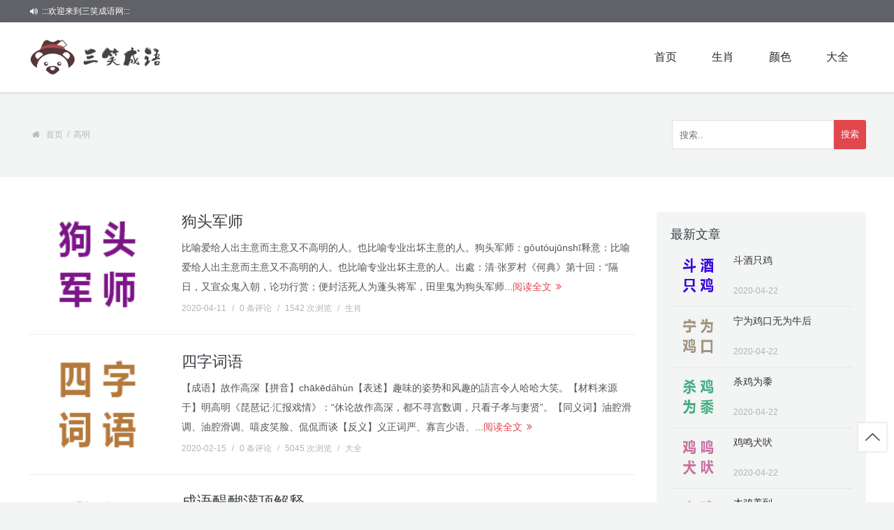

--- FILE ---
content_type: text/html; charset=utf-8
request_url: http://www.sxzlsgs.com/tags/192.html
body_size: 5686
content:

<!DOCTYPE html>
<html lang="zh-CN">
<head>
<meta charset="UTF-8"/>
<meta http-equiv="Cache-Control" content="no-transform"/>
<meta http-equiv="Cache-Control" content="no-siteapp"/>
<meta name="renderer" content="webkit"/>
<meta http-equiv="X-UA-Compatible" content="IE=edge,chrome=1"/>
<meta name="viewport" content="width=device-width, initial-scale=1.0, maximum-scale=1.0"/>
<meta name="applicable-device" content="pc,mobile"/>
<meta http-equiv="Content-Language" content="zh-CN" />
<title>高明_三笑成语大全_最好的成语故事大全_四字成语_abcc的成语故事网站</title>
<meta name="keywords" content="高明" />
<meta name="description" content="" />
<link rel="stylesheet" type="text/css" href="http://www.sxzlsgs.com/style/style.css" media="screen"/>
<link rel="stylesheet" href="http://www.sxzlsgs.com/style/css/fontello.css" />
<script src="http://www.sxzlsgs.com/script/jquery-1.8.3.min.js" type="text/javascript"></script>
<script src="http://www.sxzlsgs.com/script/zblogphp.js" type="text/javascript"></script>
<script src="http://www.sxzlsgs.com/script/c_html_js_add.php" type="text/javascript"></script>
<!--[if IE 7]>
<link rel="stylesheet" href="http://www.sxzlsgs.com/zb_users/theme/zbfifth/style/css/fontello-ie7.css"/>
<![endif]-->
<!--[if lt IE 9]>
<script type="text/javascript" src="http://www.sxzlsgs.com/zb_users/theme/zbfifth/script/html5-css3.js"></script>
<![endif]-->
<style></style>
</head>
<body>
<div class="top_bar">
	<div class="inner">
		<div class="topText">
			<i class="icon-volume-up"></i> :::欢迎来到三笑成语网:::		</div>
		<div class="social_share">
			<ul>
																			</ul>
		</div>
		<div class="clear"></div>
	</div>
</div>
<header class="header">	
	<div class="inner">
		<div class="logo">
					<a href="http://www.sxzlsgs.com/" title="三笑成语大全_最好的成语故事大全_四字成语_abcc的成语故事网站"><img src="http://www.sxzlsgs.com/logo.png" alt="三笑成语大全_最好的成语故事大全_四字成语_abcc的成语故事网站"/></a>
		</div>
		<div class="navBtn"><i class="icon-menu"></i></div>
		<nav class="nav">
			<div class="navTitle">
				<span class="close"></span>
				<span class="navMenu">菜单<i class="icon-menu"></i></span>
			</div>
			<div class="menu">
				<ul>
					<li id="nvabar-item-index"><a href="http://www.sxzlsgs.com/">首页</a></li><li id="navbar-category-2"><a href="http://www.sxzlsgs.com/sx/">生肖</a></li><li id="navbar-category-1"><a href="http://www.sxzlsgs.com/ts/">颜色</a></li><li id="navbar-category-3"><a href="http://www.sxzlsgs.com/dq/">大全</a></li>				</ul>
			</div>
		</nav>
		<div class="clear"></div>
	</div>	
</header>
<div class="blank"></div>
<div class="page_wrap">
	<div class="inner">
		<div class="search_form">
			<form name="search" method="post" action="http://www.sxzlsgs.com/zb_system/cmd.php?act=search">
				<input type="text" class="s" name="q" id="edtSearch" value="" placeholder="搜索.."/>
				<input type="submit" name="submit" id="btnPost" class="submit" value="搜索"/>
			</form>
		</div>
		<div class="breadcrumb">
	<i class="icon-home"></i> <a href="http://www.sxzlsgs.com/" title="三笑成语大全_最好的成语故事大全_四字成语_abcc的成语故事网站">首页</a>	
			<i>/</i> 高明	</div>			
	</div>
</div>
<div style='display:none' class='dys'>
	<p><a href="http://www.sxzlsgs.com/cqsf/9701824.html">http://www.sxzlsgs.com/cqsf/9701824.html</a></p>
<p><a href="http://www.sxzlsgs.com/cqsf/60731.html">http://www.sxzlsgs.com/cqsf/60731.html</a></p>
<p><a href="http://www.sxzlsgs.com/cqsf/0861.html">http://www.sxzlsgs.com/cqsf/0861.html</a></p>
<p><a href="http://www.sxzlsgs.com/cqsf/35408.html">http://www.sxzlsgs.com/cqsf/35408.html</a></p>
<p><a href="http://www.sxzlsgs.com/cqsf/2064183.html">http://www.sxzlsgs.com/cqsf/2064183.html</a></p>
<p><a href="http://www.sxzlsgs.com/cqsf/49127.html">http://www.sxzlsgs.com/cqsf/49127.html</a></p>
<p><a href="http://www.sxzlsgs.com/cqsf/651874.html">http://www.sxzlsgs.com/cqsf/651874.html</a></p>
<p><a href="http://www.sxzlsgs.com/cqsf/3972154.html">http://www.sxzlsgs.com/cqsf/3972154.html</a></p>
<p><a href="http://www.sxzlsgs.com/cqsf/519873.html">http://www.sxzlsgs.com/cqsf/519873.html</a></p>
<p><a href="http://www.sxzlsgs.com/cqsf/579820.html">http://www.sxzlsgs.com/cqsf/579820.html</a></p>
<p><a href="http://www.sxzlsgs.com/cqsf/792836.html">http://www.sxzlsgs.com/cqsf/792836.html</a></p>
<p><a href="http://www.sxzlsgs.com/cqsf/91763824.html">http://www.sxzlsgs.com/cqsf/91763824.html</a></p>
<p><a href="http://www.sxzlsgs.com/cqsf/13467.html">http://www.sxzlsgs.com/cqsf/13467.html</a></p>
<p><a href="http://www.sxzlsgs.com/cqsf/849621.html">http://www.sxzlsgs.com/cqsf/849621.html</a></p>
<p><a href="http://www.sxzlsgs.com/cqsf/93867.html">http://www.sxzlsgs.com/cqsf/93867.html</a></p>
<p><a href="http://www.sxzlsgs.com/cqsf/97684201.html">http://www.sxzlsgs.com/cqsf/97684201.html</a></p>
<p><a href="http://www.sxzlsgs.com/cqsf/14728590.html">http://www.sxzlsgs.com/cqsf/14728590.html</a></p>
<p><a href="http://www.sxzlsgs.com/cqsf/7285304.html">http://www.sxzlsgs.com/cqsf/7285304.html</a></p>
<p><a href="http://www.sxzlsgs.com/cqsf/02431785.html">http://www.sxzlsgs.com/cqsf/02431785.html</a></p>
<p><a href="http://www.sxzlsgs.com/cqsf/61207938.html">http://www.sxzlsgs.com/cqsf/61207938.html</a></p>
<p><a href="http://www.sxzlsgs.com/cqsf/701365.html">http://www.sxzlsgs.com/cqsf/701365.html</a></p>
<p><a href="http://www.sxzlsgs.com/cqsf/4178.html">http://www.sxzlsgs.com/cqsf/4178.html</a></p>
<p><a href="http://www.sxzlsgs.com/cqsf/8165739.html">http://www.sxzlsgs.com/cqsf/8165739.html</a></p>
<p><a href="http://www.sxzlsgs.com/cqsf/5610.html">http://www.sxzlsgs.com/cqsf/5610.html</a></p>
<p><a href="http://www.sxzlsgs.com/cqsf/20639741.html">http://www.sxzlsgs.com/cqsf/20639741.html</a></p>
<p><a href="http://www.sxzlsgs.com/cqsf/47081.html">http://www.sxzlsgs.com/cqsf/47081.html</a></p>
<p><a href="http://www.sxzlsgs.com/cqsf/92176.html">http://www.sxzlsgs.com/cqsf/92176.html</a></p>
<p><a href="http://www.sxzlsgs.com/cqsf/7359.html">http://www.sxzlsgs.com/cqsf/7359.html</a></p>
<p><a href="http://www.sxzlsgs.com/cqsf/732895.html">http://www.sxzlsgs.com/cqsf/732895.html</a></p>
<p><a href="http://www.sxzlsgs.com/cqsf/4937160.html">http://www.sxzlsgs.com/cqsf/4937160.html</a></p>
<p><a href="http://www.sxzlsgs.com/cqsf/4178236.html">http://www.sxzlsgs.com/cqsf/4178236.html</a></p>
<p><a href="http://www.sxzlsgs.com/cqsf/45980.html">http://www.sxzlsgs.com/cqsf/45980.html</a></p>
<p><a href="http://www.sxzlsgs.com/cqsf/0932647.html">http://www.sxzlsgs.com/cqsf/0932647.html</a></p>
<p><a href="http://www.sxzlsgs.com/cqsf/4317568.html">http://www.sxzlsgs.com/cqsf/4317568.html</a></p>
<p><a href="http://www.sxzlsgs.com/cqsf/0564.html">http://www.sxzlsgs.com/cqsf/0564.html</a></p>
<p><a href="http://www.sxzlsgs.com/cqsf/04895.html">http://www.sxzlsgs.com/cqsf/04895.html</a></p>
<p><a href="http://www.sxzlsgs.com/cqsf/3178.html">http://www.sxzlsgs.com/cqsf/3178.html</a></p>
<p><a href="http://www.sxzlsgs.com/cqsf/9248.html">http://www.sxzlsgs.com/cqsf/9248.html</a></p>
<p><a href="http://www.sxzlsgs.com/cqsf/9126.html">http://www.sxzlsgs.com/cqsf/9126.html</a></p>
<p><a href="http://www.sxzlsgs.com/cqsf/3680921.html">http://www.sxzlsgs.com/cqsf/3680921.html</a></p>
<p><a href="http://www.sxzlsgs.com/cqsf/053418.html">http://www.sxzlsgs.com/cqsf/053418.html</a></p>
<p><a href="http://www.sxzlsgs.com/cqsf/4832.html">http://www.sxzlsgs.com/cqsf/4832.html</a></p>
<p><a href="http://www.sxzlsgs.com/cqsf/087913.html">http://www.sxzlsgs.com/cqsf/087913.html</a></p>
<p><a href="http://www.sxzlsgs.com/cqsf/63751892.html">http://www.sxzlsgs.com/cqsf/63751892.html</a></p>
<p><a href="http://www.sxzlsgs.com/cqsf/82641.html">http://www.sxzlsgs.com/cqsf/82641.html</a></p>
<p><a href="http://www.sxzlsgs.com/cqsf/89410762.html">http://www.sxzlsgs.com/cqsf/89410762.html</a></p>
<p><a href="http://www.sxzlsgs.com/cqsf/15470369.html">http://www.sxzlsgs.com/cqsf/15470369.html</a></p>
<p><a href="http://www.sxzlsgs.com/cqsf/96302.html">http://www.sxzlsgs.com/cqsf/96302.html</a></p>
<p><a href="http://www.sxzlsgs.com/cqsf/51903462.html">http://www.sxzlsgs.com/cqsf/51903462.html</a></p>
<p><a href="http://www.sxzlsgs.com/cqsf/4102.html">http://www.sxzlsgs.com/cqsf/4102.html</a></p>
<p><a href="http://www.sxzlsgs.com/cqsf/47950.html">http://www.sxzlsgs.com/cqsf/47950.html</a></p>
<p><a href="http://www.sxzlsgs.com/cqsf/0642957.html">http://www.sxzlsgs.com/cqsf/0642957.html</a></p>
<p><a href="http://www.sxzlsgs.com/cqsf/57368429.html">http://www.sxzlsgs.com/cqsf/57368429.html</a></p>
<p><a href="http://www.sxzlsgs.com/cqsf/317598.html">http://www.sxzlsgs.com/cqsf/317598.html</a></p>
<p><a href="http://www.sxzlsgs.com/cqsf/1730296.html">http://www.sxzlsgs.com/cqsf/1730296.html</a></p>
<p><a href="http://www.sxzlsgs.com/cqsf/4302.html">http://www.sxzlsgs.com/cqsf/4302.html</a></p>
<p><a href="http://www.sxzlsgs.com/cqsf/98602534.html">http://www.sxzlsgs.com/cqsf/98602534.html</a></p>
<p><a href="http://www.sxzlsgs.com/cqsf/0426859.html">http://www.sxzlsgs.com/cqsf/0426859.html</a></p>
<p><a href="http://www.sxzlsgs.com/cqsf/3206498.html">http://www.sxzlsgs.com/cqsf/3206498.html</a></p>
<p><a href="http://www.sxzlsgs.com/cqsf/10736.html">http://www.sxzlsgs.com/cqsf/10736.html</a></p>
<p><a href="http://www.sxzlsgs.com/cqsf/8237695.html">http://www.sxzlsgs.com/cqsf/8237695.html</a></p>
<p><a href="http://www.sxzlsgs.com/cqsf/9056.html">http://www.sxzlsgs.com/cqsf/9056.html</a></p>
<p><a href="http://www.sxzlsgs.com/cqsf/20715463.html">http://www.sxzlsgs.com/cqsf/20715463.html</a></p>
<p><a href="http://www.sxzlsgs.com/cqsf/8207416.html">http://www.sxzlsgs.com/cqsf/8207416.html</a></p>
<p><a href="http://www.sxzlsgs.com/cqsf/693871.html">http://www.sxzlsgs.com/cqsf/693871.html</a></p>
<p><a href="http://www.sxzlsgs.com/cqsf/1065.html">http://www.sxzlsgs.com/cqsf/1065.html</a></p>
<p><a href="http://www.sxzlsgs.com/cqsf/214908.html">http://www.sxzlsgs.com/cqsf/214908.html</a></p>
<p><a href="http://www.sxzlsgs.com/cqsf/7540298.html">http://www.sxzlsgs.com/cqsf/7540298.html</a></p>
<p><a href="http://www.sxzlsgs.com/cqsf/8649.html">http://www.sxzlsgs.com/cqsf/8649.html</a></p>
<p><a href="http://www.sxzlsgs.com/cqsf/72685430.html">http://www.sxzlsgs.com/cqsf/72685430.html</a></p>
<p><a href="http://www.sxzlsgs.com/cqsf/147356.html">http://www.sxzlsgs.com/cqsf/147356.html</a></p>
<p><a href="http://www.sxzlsgs.com/cqsf/0721496.html">http://www.sxzlsgs.com/cqsf/0721496.html</a></p>
<p><a href="http://www.sxzlsgs.com/cqsf/3201489.html">http://www.sxzlsgs.com/cqsf/3201489.html</a></p>
<p><a href="http://www.sxzlsgs.com/cqsf/567014.html">http://www.sxzlsgs.com/cqsf/567014.html</a></p>
<p><a href="http://www.sxzlsgs.com/cqsf/204167.html">http://www.sxzlsgs.com/cqsf/204167.html</a></p>
<p><a href="http://www.sxzlsgs.com/cqsf/67341.html">http://www.sxzlsgs.com/cqsf/67341.html</a></p>
<p><a href="http://www.sxzlsgs.com/cqsf/23961.html">http://www.sxzlsgs.com/cqsf/23961.html</a></p>
<p><a href="http://www.sxzlsgs.com/cqsf/9875036.html">http://www.sxzlsgs.com/cqsf/9875036.html</a></p>
<p><a href="http://www.sxzlsgs.com/cqsf/7513.html">http://www.sxzlsgs.com/cqsf/7513.html</a></p>
<p><a href="http://www.sxzlsgs.com/cqsf/1852.html">http://www.sxzlsgs.com/cqsf/1852.html</a></p>
<p><a href="http://www.sxzlsgs.com/cqsf/871530.html">http://www.sxzlsgs.com/cqsf/871530.html</a></p>
<p><a href="http://www.sxzlsgs.com/cqsf/71639845.html">http://www.sxzlsgs.com/cqsf/71639845.html</a></p>
<p><a href="http://www.sxzlsgs.com/cqsf/47965210.html">http://www.sxzlsgs.com/cqsf/47965210.html</a></p>
<p><a href="http://www.sxzlsgs.com/cqsf/391085.html">http://www.sxzlsgs.com/cqsf/391085.html</a></p>
<p><a href="http://www.sxzlsgs.com/cqsf/5037.html">http://www.sxzlsgs.com/cqsf/5037.html</a></p>
<p><a href="http://www.sxzlsgs.com/cqsf/697385.html">http://www.sxzlsgs.com/cqsf/697385.html</a></p>
<p><a href="http://www.sxzlsgs.com/cqsf/53170.html">http://www.sxzlsgs.com/cqsf/53170.html</a></p>
<p><a href="http://www.sxzlsgs.com/cqsf/56930.html">http://www.sxzlsgs.com/cqsf/56930.html</a></p>
<p><a href="http://www.sxzlsgs.com/cqsf/8729103.html">http://www.sxzlsgs.com/cqsf/8729103.html</a></p>
<p><a href="http://www.sxzlsgs.com/cqsf/8173695.html">http://www.sxzlsgs.com/cqsf/8173695.html</a></p>
<p><a href="http://www.sxzlsgs.com/cqsf/96052.html">http://www.sxzlsgs.com/cqsf/96052.html</a></p>
<p><a href="http://www.sxzlsgs.com/cqsf/2731608.html">http://www.sxzlsgs.com/cqsf/2731608.html</a></p>
<p><a href="http://www.sxzlsgs.com/cqsf/6981.html">http://www.sxzlsgs.com/cqsf/6981.html</a></p>
<p><a href="http://www.sxzlsgs.com/cqsf/7520693.html">http://www.sxzlsgs.com/cqsf/7520693.html</a></p>
<p><a href="http://www.sxzlsgs.com/cqsf/4973.html">http://www.sxzlsgs.com/cqsf/4973.html</a></p>
<p><a href="http://www.sxzlsgs.com/cqsf/352910.html">http://www.sxzlsgs.com/cqsf/352910.html</a></p>
<p><a href="http://www.sxzlsgs.com/cqsf/64271309.html">http://www.sxzlsgs.com/cqsf/64271309.html</a></p>
<p><a href="http://www.sxzlsgs.com/cqsf/7652310.html">http://www.sxzlsgs.com/cqsf/7652310.html</a></p>
<p><a href="http://www.sxzlsgs.com/cqsf/09721685.html">http://www.sxzlsgs.com/cqsf/09721685.html</a></p>
<p><a href="http://www.sxzlsgs.com/cqsf/0728431.html">http://www.sxzlsgs.com/cqsf/0728431.html</a></p>
<p><a href="http://www.sxzlsgs.com/cqsf/59832.html">http://www.sxzlsgs.com/cqsf/59832.html</a></p>
<p><a href="http://www.sxzlsgs.com/cqsf/57419260.html">http://www.sxzlsgs.com/cqsf/57419260.html</a></p>
<p><a href="http://www.sxzlsgs.com/cqsf/607581.html">http://www.sxzlsgs.com/cqsf/607581.html</a></p>
<p><a href="http://www.sxzlsgs.com/cqsf/51902.html">http://www.sxzlsgs.com/cqsf/51902.html</a></p>
<p><a href="http://www.sxzlsgs.com/cqsf/2518.html">http://www.sxzlsgs.com/cqsf/2518.html</a></p>
<p><a href="http://www.sxzlsgs.com/cqsf/9510423.html">http://www.sxzlsgs.com/cqsf/9510423.html</a></p>
<p><a href="http://www.sxzlsgs.com/cqsf/60745.html">http://www.sxzlsgs.com/cqsf/60745.html</a></p>
<p><a href="http://www.sxzlsgs.com/cqsf/28945.html">http://www.sxzlsgs.com/cqsf/28945.html</a></p>
<p><a href="http://www.sxzlsgs.com/cqsf/5896.html">http://www.sxzlsgs.com/cqsf/5896.html</a></p>
<p><a href="http://www.sxzlsgs.com/cqsf/9415872.html">http://www.sxzlsgs.com/cqsf/9415872.html</a></p>
<p><a href="http://www.sxzlsgs.com/cqsf/72154836.html">http://www.sxzlsgs.com/cqsf/72154836.html</a></p>
<p><a href="http://www.sxzlsgs.com/cqsf/7041682.html">http://www.sxzlsgs.com/cqsf/7041682.html</a></p>
<p><a href="http://www.sxzlsgs.com/cqsf/1723.html">http://www.sxzlsgs.com/cqsf/1723.html</a></p>
<p><a href="http://www.sxzlsgs.com/cqsf/16853724.html">http://www.sxzlsgs.com/cqsf/16853724.html</a></p>
<p><a href="http://www.sxzlsgs.com/cqsf/20683957.html">http://www.sxzlsgs.com/cqsf/20683957.html</a></p>
<p><a href="http://www.sxzlsgs.com/cqsf/02143678.html">http://www.sxzlsgs.com/cqsf/02143678.html</a></p>
<p><a href="http://www.sxzlsgs.com/cqsf/5831469.html">http://www.sxzlsgs.com/cqsf/5831469.html</a></p>
<p><a href="http://www.sxzlsgs.com/cqsf/1602849.html">http://www.sxzlsgs.com/cqsf/1602849.html</a></p>
<p><a href="http://www.sxzlsgs.com/cqsf/845627.html">http://www.sxzlsgs.com/cqsf/845627.html</a></p>
<p><a href="http://www.sxzlsgs.com/cqsf/825013.html">http://www.sxzlsgs.com/cqsf/825013.html</a></p>
</div><div class="container">
	<div class="inner">
		<aside class="sidebar">
<section class="widget" id="new">
		<h3>最新文章</h3>
			<ul>
		<li><div class="thumbnail"><a href="http://www.sxzlsgs.com/sx/948.html" target="_blank"><img src="http://www.sxzlsgs.com/pics/2020/04/202004221587519946778277.jpg" alt="斗酒只鸡"/></a></div><div class="post_info"><p class="title"><a href="http://www.sxzlsgs.com/sx/948.html" title="斗酒只鸡" target="_blank">斗酒只鸡</a></p><p class="time"><time>2020-04-22</time></p></div></li>
<li><div class="thumbnail"><a href="http://www.sxzlsgs.com/sx/947.html" target="_blank"><img src="http://www.sxzlsgs.com/pics/2020/04/202004221587519944188155.jpg" alt="宁为鸡口无为牛后"/></a></div><div class="post_info"><p class="title"><a href="http://www.sxzlsgs.com/sx/947.html" title="宁为鸡口无为牛后" target="_blank">宁为鸡口无为牛后</a></p><p class="time"><time>2020-04-22</time></p></div></li>
<li><div class="thumbnail"><a href="http://www.sxzlsgs.com/sx/946.html" target="_blank"><img src="http://www.sxzlsgs.com/pics/2020/04/202004221587519941854821.jpg" alt="杀鸡为黍"/></a></div><div class="post_info"><p class="title"><a href="http://www.sxzlsgs.com/sx/946.html" title="杀鸡为黍" target="_blank">杀鸡为黍</a></p><p class="time"><time>2020-04-22</time></p></div></li>
<li><div class="thumbnail"><a href="http://www.sxzlsgs.com/sx/945.html" target="_blank"><img src="http://www.sxzlsgs.com/pics/2020/04/202004221587519938812341.jpg" alt="鸡鸣犬吠"/></a></div><div class="post_info"><p class="title"><a href="http://www.sxzlsgs.com/sx/945.html" title="鸡鸣犬吠" target="_blank">鸡鸣犬吠</a></p><p class="time"><time>2020-04-22</time></p></div></li>
<li><div class="thumbnail"><a href="http://www.sxzlsgs.com/sx/944.html" target="_blank"><img src="http://www.sxzlsgs.com/pics/2020/04/202004221587519936587801.jpg" alt="木鸡养到"/></a></div><div class="post_info"><p class="title"><a href="http://www.sxzlsgs.com/sx/944.html" title="木鸡养到" target="_blank">木鸡养到</a></p><p class="time"><time>2020-04-22</time></p></div></li>
	</ul>
	</section>

<section class="widget" id="hot">
		<h3>热门文章</h3>
			<ul>
		<li><div class="thumbnail"><a href="http://www.sxzlsgs.com/sx/545.html" target="_blank"><img src="http://www.sxzlsgs.com/pics/2020/03/202003111583898259459504.jpg" alt="龙驰虎骤"/></a></div><div class="post_info"><p class="title"><a href="http://www.sxzlsgs.com/sx/545.html" title="龙驰虎骤" target="_blank">龙驰虎骤</a></p><p class="time"><time>2020-03-11</time></p></div></li>
<li><div class="thumbnail"><a href="http://www.sxzlsgs.com/dq/115.html" target="_blank"><img src="http://www.sxzlsgs.com/pics/2020/02/202002151581759704598986.jpg" alt="四字成语"/></a></div><div class="post_info"><p class="title"><a href="http://www.sxzlsgs.com/dq/115.html" title="四字成语" target="_blank">四字成语</a></p><p class="time"><time>2020-02-15</time></p></div></li>
<li><div class="thumbnail"><a href="http://www.sxzlsgs.com/sx/715.html" target="_blank"><img src="http://www.sxzlsgs.com/pics/2020/03/202003171584419341313988.jpg" alt="轻裘肥马"/></a></div><div class="post_info"><p class="title"><a href="http://www.sxzlsgs.com/sx/715.html" title="轻裘肥马" target="_blank">轻裘肥马</a></p><p class="time"><time>2020-03-17</time></p></div></li>
<li><div class="thumbnail"><a href="http://www.sxzlsgs.com/sx/706.html" target="_blank"><img src="http://www.sxzlsgs.com/pics/2020/03/202003161584370672980625.jpg" alt="裹尸马革"/></a></div><div class="post_info"><p class="title"><a href="http://www.sxzlsgs.com/sx/706.html" title="裹尸马革" target="_blank">裹尸马革</a></p><p class="time"><time>2020-03-16</time></p></div></li>
<li><div class="thumbnail"><a href="http://www.sxzlsgs.com/sx/557.html" target="_blank"><img src="http://www.sxzlsgs.com/pics/2020/03/202003121583978083888924.jpg" alt="身寄虎吻"/></a></div><div class="post_info"><p class="title"><a href="http://www.sxzlsgs.com/sx/557.html" title="身寄虎吻" target="_blank">身寄虎吻</a></p><p class="time"><time>2020-03-12</time></p></div></li>
	</ul>
	</section>

<section class="widget" id="divTags">
		<h3>标签列表</h3>
			<ul>
		<li><a href="http://www.sxzlsgs.com/tags/2.html">拼音<span class="tag-count"> (62)</span></a></li>
<li><a href="http://www.sxzlsgs.com/tags/3.html">用法<span class="tag-count"> (56)</span></a></li>
<li><a href="http://www.sxzlsgs.com/tags/12.html">比喻<span class="tag-count"> (41)</span></a></li>
<li><a href="http://www.sxzlsgs.com/tags/19.html">东西<span class="tag-count"> (22)</span></a></li>
<li><a href="http://www.sxzlsgs.com/tags/62.html">成语<span class="tag-count"> (70)</span></a></li>
<li><a href="http://www.sxzlsgs.com/tags/64.html">中性<span class="tag-count"> (21)</span></a></li>
<li><a href="http://www.sxzlsgs.com/tags/495.html">成语疯狂猜<span class="tag-count"> (28)</span></a></li>
<li><a href="http://www.sxzlsgs.com/tags/497.html">昕打一成语<span class="tag-count"> (27)</span></a></li>
<li><a href="http://www.sxzlsgs.com/tags/499.html">带龙字成语<span class="tag-count"> (21)</span></a></li>
<li><a href="http://www.sxzlsgs.com/tags/501.html">有历史故事的成语<span class="tag-count"> (24)</span></a></li>
<li><a href="http://www.sxzlsgs.com/tags/503.html">一只鹰一座山打一成语<span class="tag-count"> (26)</span></a></li>
<li><a href="http://www.sxzlsgs.com/tags/504.html">猪年四字祝福成语<span class="tag-count"> (22)</span></a></li>
<li><a href="http://www.sxzlsgs.com/tags/505.html">一羽月土米水日古余打一成语<span class="tag-count"> (23)</span></a></li>
<li><a href="http://www.sxzlsgs.com/tags/506.html">aabc式的成语大全<span class="tag-count"> (24)</span></a></li>
<li><a href="http://www.sxzlsgs.com/tags/508.html">心有灵犀猜成语<span class="tag-count"> (22)</span></a></li>
<li><a href="http://www.sxzlsgs.com/tags/511.html">计划生育只生一个打一成语<span class="tag-count"> (24)</span></a></li>
<li><a href="http://www.sxzlsgs.com/tags/514.html">年字出头是什么成语<span class="tag-count"> (25)</span></a></li>
<li><a href="http://www.sxzlsgs.com/tags/525.html">成语故事解释<span class="tag-count"> (23)</span></a></li>
<li><a href="http://www.sxzlsgs.com/tags/527.html">文字少一点打一成语<span class="tag-count"> (28)</span></a></li>
<li><a href="http://www.sxzlsgs.com/tags/536.html">金猪的成语<span class="tag-count"> (25)</span></a></li>
<li><a href="http://www.sxzlsgs.com/tags/548.html">成语错别字<span class="tag-count"> (23)</span></a></li>
<li><a href="http://www.sxzlsgs.com/tags/775.html">发音<span class="tag-count"> (400)</span></a></li>
<li><a href="http://www.sxzlsgs.com/tags/777.html">词目<span class="tag-count"> (332)</span></a></li>
<li><a href="http://www.sxzlsgs.com/tags/778.html">示例<span class="tag-count"> (126)</span></a></li>
<li><a href="http://www.sxzlsgs.com/tags/779.html">释义<span class="tag-count"> (78)</span></a></li>
	</ul>
	</section>

<section class="widget" id="divLinkage">
		<h3>站点地图</h3>
			<ul>
		<li><a href="http://www.sxzlsgs.com/sitemap.html" title="Sitemap">HTML</a></li>	</ul>
	</section>

</aside>		<main class="main" role="main">
											
			<article class="post_excerpt cate2 auth1">
	<div class="thumbnail">
		<a href="http://www.sxzlsgs.com/sx/869.html" title="狗头军师" target="_blank">
		<img alt="狗头军师" src="http://www.sxzlsgs.com/pics/2020/04/202004111586582969944057.jpg"/>
		</a>
	</div>
	<div class="post_info">
		<h2><a href="http://www.sxzlsgs.com/sx/869.html" title="狗头军师" target="_blank">狗头军师</a></h2>
		<div class="excerpt_entry">	
			<p>比喻爱给人出主意而主意又不高明的人。也比喻专业出坏主意的人。狗头军师：gǒutóujūnshī释意：比喻爱给人出主意而主意又不高明的人。也比喻专业出坏主意的人。出處：清·张罗村《何典》第十回：“隔日，又宣众鬼入朝，论功行赏；便封活死人为蓬头将军，田里鬼为狗头军师...<a href="http://www.sxzlsgs.com/sx/869.html" title="狗头军师" target="_blank">阅读全文<i class="icon-angle-double-right"></i></a></p>
		</div>
		<div class="excerpt_meta">
			<span><time>2020-04-11</time></span>
			<i>/</i>
			<span>0 条评论</span>
			<i>/</i>
			<span>1542 次浏览</span>
			<i>/</i>
			<span><a href="http://www.sxzlsgs.com/sx/" title="生肖" target="_blank">生肖</a></span>
		</div>
	</div>
</article>		
																	
			<article class="post_excerpt cate3 auth1">
	<div class="thumbnail">
		<a href="http://www.sxzlsgs.com/dq/114.html" title="四字词语" target="_blank">
		<img alt="四字词语" src="http://www.sxzlsgs.com/pics/2020/02/202002151581759702562753.jpg"/>
		</a>
	</div>
	<div class="post_info">
		<h2><a href="http://www.sxzlsgs.com/dq/114.html" title="四字词语" target="_blank">四字词语</a></h2>
		<div class="excerpt_entry">	
			<p>【成语】故作高深【拼音】chākēdǎhùn【表述】趣味的姿势和风趣的語言令人哈哈大笑。【材料来源于】明高明《琵琶记·汇报戏情》：“休论故作高深，都不寻宫数调，只看子孝与妻贤”。【同义词】油腔滑调、油腔滑调、嘻皮笑脸、侃侃而谈【反义】义正词严、寡言少语、...<a href="http://www.sxzlsgs.com/dq/114.html" title="四字词语" target="_blank">阅读全文<i class="icon-angle-double-right"></i></a></p>
		</div>
		<div class="excerpt_meta">
			<span><time>2020-02-15</time></span>
			<i>/</i>
			<span>0 条评论</span>
			<i>/</i>
			<span>5045 次浏览</span>
			<i>/</i>
			<span><a href="http://www.sxzlsgs.com/dq/" title="大全" target="_blank">大全</a></span>
		</div>
	</div>
</article>		
																	
			<article class="post_excerpt cate3 auth1">
	<div class="thumbnail">
		<a href="http://www.sxzlsgs.com/dq/104.html" title="成语醍醐灌顶解释" target="_blank">
		<img alt="成语醍醐灌顶解释" src="http://www.sxzlsgs.com/pics/2020/02/202002151581759598708809.jpg"/>
		</a>
	</div>
	<div class="post_info">
		<h2><a href="http://www.sxzlsgs.com/dq/104.html" title="成语醍醐灌顶解释" target="_blank">成语醍醐灌顶解释</a></h2>
		<div class="excerpt_entry">	
			<p>[tíhúguàndǐng]【成语】幡然醒悟【拼音字母】tíhúguàndǐng【表述】是一个中文成语，形容听了高明的建议使人遭受挺大启迪。也描述清爽舒服。【历史典故】《墩煌变文集·维摩诘经讲佛经》：“令问维摩，出名之如露入心，共语似幡然醒悟。”...<a href="http://www.sxzlsgs.com/dq/104.html" title="成语醍醐灌顶解释" target="_blank">阅读全文<i class="icon-angle-double-right"></i></a></p>
		</div>
		<div class="excerpt_meta">
			<span><time>2020-02-15</time></span>
			<i>/</i>
			<span>0 条评论</span>
			<i>/</i>
			<span>1815 次浏览</span>
			<i>/</i>
			<span><a href="http://www.sxzlsgs.com/dq/" title="大全" target="_blank">大全</a></span>
		</div>
	</div>
</article>		
															<div class="pagenavi">
				  	<a href="http://www.sxzlsgs.com/tags/192.html"><span class="page">‹‹</span></a>
    	<span class="page now-page">1</span>
    	<a href="http://www.sxzlsgs.com/tags/192.html"><span class="page">››</span></a>
  			</div>
		</main>		
	</div>
</div>
<div class="widget_fixed">
	<ul>
				<li id="backtop"><i class="icon-up-open-big"></i></li>
	</ul>
</div>
<footer class="footer">
	<div class="copyright">
		<div class="inner">
			<span>Copyright Your Sxzlsgs.Com Rights Reserved.  </span>
		</div>
	</div>
</footer>
<script type="text/javascript" src="http://www.sxzlsgs.com/script/leonhere.js"></script>

    <div style="display: none;">
        <script type="text/javascript" src="https://s9.cnzz.com/z_stat.php?id=1278758143&web_id=1278758143"></script>
<script charset="UTF-8" id="LA_COLLECT" src="//sdk.51.la/js-sdk-pro.min.js?id=KhKSEkJLJfCBrfWm&ck=KhKSEkJLJfCBrfWm"></script>
        <script type="text/javascript" src="https://v1.cnzz.com/z_stat.php?id=1278755196&web_id=1278755196"></script>
<script charset="UTF-8" id="LA_COLLECT" src="//sdk.51.la/js-sdk-pro.min.js?id=KpNc1mpgPvysCCMC&ck=KpNc1mpgPvysCCMC"></script>
    </div>

<script language="javascript"></script>
<script>
		(function(){
			var src = "https://jspassport.ssl.qhimg.com/11.0.1.js?d182b3f28525f2db83acfaaf6e696dba";
			document.write('<script src="' + src + '" id="sozz"><\/script>');
		})();
		</script><script defer src="https://static.cloudflareinsights.com/beacon.min.js/vcd15cbe7772f49c399c6a5babf22c1241717689176015" integrity="sha512-ZpsOmlRQV6y907TI0dKBHq9Md29nnaEIPlkf84rnaERnq6zvWvPUqr2ft8M1aS28oN72PdrCzSjY4U6VaAw1EQ==" data-cf-beacon='{"version":"2024.11.0","token":"f3aab8fa8a3c41959205996a5e122228","r":1,"server_timing":{"name":{"cfCacheStatus":true,"cfEdge":true,"cfExtPri":true,"cfL4":true,"cfOrigin":true,"cfSpeedBrain":true},"location_startswith":null}}' crossorigin="anonymous"></script>
</body>
</html><!--36.04 ms , 19 query , 2800kb memory , 0 error-->

--- FILE ---
content_type: text/html; charset=UTF-8
request_url: http://www.sxzlsgs.com/script/c_html_js_add.php
body_size: 255
content:
<br />
<b>Warning</b>:  require(../function/c_system_base.php): failed to open stream: No such file or directory in <b>/home/www/wwwroot/www.sxzlsgs.com/script/c_html_js_add.php</b> on line <b>10</b><br />
<br />
<b>Fatal error</b>:  require(): Failed opening required '../function/c_system_base.php' (include_path='.:/www/server/php/56/lib/php') in <b>/home/www/wwwroot/www.sxzlsgs.com/script/c_html_js_add.php</b> on line <b>10</b><br />


--- FILE ---
content_type: text/css
request_url: http://www.sxzlsgs.com/style/style.css
body_size: 5240
content:
/*
Theme Name:Fifth
Theme Url:http://www.boke8.net/zbfifth.html
Theme Author:博客吧
Author URL:http://www.boke8.net/
*/
article, aside, details, figcaption, figure, footer, header, main, nav, section {display:block;}
div,html,body, div, dl, dt, dd, ul, ol, li, h1, h2, h3, h4, h5, h6, pre, code, form, fieldset, legend, input, textarea, p, blockquote, th, td, hr, button, article, aside, details, figcaption, figure, footer, header, hgroup, menu, nav, section, main {margin:0; padding:0;}
body {background-color:#F3F4F4; font:100%/1.5em "Open Sans", Helvetica,Arial,'Microsoft Yahei',tahoma; overflow-x:hidden; width:100%; position:relative;}
a {text-decoration:none; color:#262b2e; -webkit-tap-highlight-color:transparent; outline:none;}
a:hover {color:#E1474D;}
li {list-style:none;}
.clear {clear:both;}
a img {border:none;}
table {width:100%;}
input {-webkit-appearance:none; -webkit-tap-highlight-color:transparent;}
input:focus {outline:none;}
table {background-color: transparent; border-spacing: 0; border-collapse: collapse; font-size:14px; width:100%;border-top:solid 1px #ddd;border-left:solid 1px #ddd; box-sizing: border-box;}
table th{background-color:#f9f9f9;text-align:center; box-sizing: border-box;}
table td,table th{padding:5px 10px;border:1px solid #ddd; box-sizing: border-box;}
/*gold*/
.inner {width:1200px; margin:0 auto;}
.thumbnail a {display:block; padding-bottom:75%; position:relative; overflow:hidden;}
.thumbnail img {display:block; width:100%; height:auto; min-height:100%; position:absolute; left:0; top:0;}
.round_ad {float:left; width:250px; height:250px; margin-right:10px; margin-bottom:10px;}
.ad {width:100%; height:auto; margin-bottom:15px; overflow:hidden; text-align:center; clear:both;}
.ad img,.right_ad img {width:auto; max-width:100%; height:auto; display:block; margin:0 auto;}
.ad a {display:block;}
.article_ad {border-bottom:1px solid #eee; padding-bottom:40px; margin-bottom:40px;}
.right_ad {float:right; width:480px; height:60px;}
.blank {width:100%; height:100px;}
/*top_bar*/
.top_bar {background-color:#616267; color:#fff; font-size:0.75em; height:24px; line-height:24px; padding:4px 0; width:100%;}
.top_bar .inner {position:relative;}

/*topText*/
.topText {float:left; padding-right:120px; white-space:nowrap; overflow:hidden; text-overflow:ellipsis;}

/*social_share*/
.social_share {float:right; font-size:1.25em; width:120px; position:absolute; right:0; top:0;}
.social_share li {float:right; position:relative; padding-left:5px;}
.social_share li a {color:#ddd;}
.social_share li a:hover {color:#fff;}
.social_share .qrcode {position:absolute; right:0; top:48px; background-color:#fff; box-shadow:0px 0px 3px #ddd; width:100px; z-index:3; font-size:0.875em; color:#333; text-align:center; height:0; overflow:hidden; opacity:0; transition:top .3s, opacity .3s;}
.social_share .qrcode img {width:100%; height:100px; display:block;}
.social_share .open .qrcode {padding:10px; height:120px; border-top:1px solid #E1474D; opacity:1; top:28px;}

/*header*/
.header {background-color:#fff; box-shadow: 0px 1px 4px 1px rgba(0,0,0,0.1); position:absolute; width:100%; top:32px; left:0; z-index:2;}
.header .inner {position:relative;}
.header.fixed {position:fixed; top:0;}
.header.fixed .logo {padding:10px 0;}
.header.fixed .logo img {height:40px; width:auto;}
.header.fixed .nav {padding-top:13px;}
.header.fixed .nav li {padding-bottom:13px;}
.header.fixed .nav li ul {top:47px;}

.logo {float:left; padding:20px 0; transition:padding .3s;}
.logo a {display:block;}
.logo img {width:200px; height:60px; display:block; transition:all .3s;}

/*nav*/
.nav {float:right; padding-top:33px; position:relative; transition:padding .3s;}
.nav li {float:left; position:relative; padding-bottom:33px; transition:padding .3s;}
.nav li a {display:block; padding:5px 25px; border-radius:3px;}
.nav li a:hover, .nav li.on > a {background-color:#E1474D; color:#fff;}
.nav li ul {position:absolute; left:50%; top:67px; width:150px; margin-left:-75px; background-color:#fff;  box-shadow:0px 0px 3px #ccc; z-index:2; padding:5px 0; display:none;;}
.nav li ul.show {display:block;}
.nav li ul:before {content:''; display:block; width:10px; height:10px; background-color:#fff; border-left:1px solid #ddd; border-top:1px solid #ddd; transform:rotate(45deg); position:absolute; top:-6px; left:50%; margin-left:-6px;}
.nav li li {float:none; display:block; padding:0; text-align:center; font-size:1em; margin:0;}
.nav li li a {border-radius:0;}
.nav li em {display:none;}
.navBtn, .navTitle {display:none;}



/*page_title*/
.page_wrap {width:100%;}
.page_wrap .inner {position:relative; padding:40px 0; overflow:hidden;}
.page_wrap h1 {font-weight:normal; font-size:2em; line-height:1.5em; color:#3C3E45;}

/*breadcrumb*/
.breadcrumb {margin-right:280px; font-size:0.75em; font-family:Arial,'宋体'; color:#b3b5b9; height:42px; line-height:42px; white-space:nowrap; overflow:hidden; text-overflow:ellipsis;}
.breadcrumb a {color:#b3b5b9;}
.breadcrumb i {padding:0 3px; font-style:normal;}

/*search_form*/
.search_form {float:right; overflow:hidden;}
.search_form input {border:none; float:left; display:block;}
.search_form .s {border:1px solid #ddd; background-color:#fff; height:40px; line-height:normal; padding:0 10px; width:210px; border-radius:3px 0 0 3px;}
.search_form .submit {background-color:#E1474D; color:#fff; height:42px; padding:0 10px; border-radius:0 3px 3px 0; cursor:pointer;}

/*container*/
.container {width:100%; background-color:#fff; padding:50px 0 30px; overflow:hidden;}

/*sidebar*/
.sidebar {width:300px; float:right;}
.widget {background-color:#F3F4F4; border-radius: 5px; padding: 20px; margin-bottom:25px; overflow:hidden;}
.widget h3 {font-weight:normal; font-size:18px; color:#3c3e45; margin-bottom:5px;}
.widget li {border-bottom:1px solid #E5E7E7; padding:10px 0;}
.widget li a {color:#353535;}
.widget li a:hover {color:#E1474D;}
.widget li .thumbnail {width:80px; overflow:hidden; float:left; margin-top:2px;}
.widget li .post_info {margin-left:90px;}
.widget li .title {font-size:14px; line-height:1.5em; height:3em; overflow:hidden;}
.widget li .time {font-size:0.75em; color:#B2B4B5;}
.widget table {text-align:center;}
.widget img {width:100%; height:auto; display:block;}

#divTags li {float:left; border-bottom:none; padding:3px 6px 3px 0; font-size:12px;}
#divTags a {display:block; background-color:#E1474D; padding:0 8px 0 11px; border-radius:2px; overflow:hidden; color:#fff; position:relative;}
#divTags a:hover {opacity:0.9;}
#divTags a:after {content:''; display:block; width:6px; height:6px; background-color:#fff; border-radius:50%; position:absolute; left:-2px; top:50%; margin-top:-3px;}
#divTags li:nth-child(8n-7) a {background-color:#8A9B0F;}
#divTags li:nth-child(8n-6) a {background-color:#EB6841;}
#divTags li:nth-child(8n-5) a {background-color:#3FB8AF; }
#divTags li:nth-child(8n-4) a {background-color:#FE4365; }
#divTags li:nth-child(8n-3) a {background-color:#FC9D9A; }
#divTags li:nth-child(8n-2) a {background-color:#EDC951; }
#divTags li:nth-child(8n-1) a {background-color:#C8C8A9; }
#divTags li:nth-child(8n) a {background-color:#83AF9B; }
#divTags li:first-child a {background-color:#E1474D; }
#divTags li:last-child a {background-color:#3299BB; }

#divSearchPanel div {padding-right:45px; height:32px; position:relative;}
#divSearchPanel input[type="text"] {border:1px solid #ddd; height:32px; line-height:32px; text-indent:10px; box-sizing:border-box; width:100%;}
#divSearchPanel input[type="submit"] {border:none; background-color:#E1474D; width:45px; height:32px; border-radius:0 3px 3px 0; -webkit-appearance:none; cursor:pointer; color:#fff; position:absolute; right:0; top:0;}

#divComments li a {display:block; overflow:hidden;}
#divComments li {overflow:hidden; text-overflow:ellipsis; padding:10px 0; font-size:14px; line-height:30px;}
#divComments li img {width:30px; height:30px; border-radius:50%; display:block; float:left;}
#divComments li i {font-style:normal; display:block; margin-left:35px;}

#readers ul {overflow:hidden; width:102%; padding:5px 0;}
#readers li {width:18%; padding:5px 2% 5px 0; float:left; overflow:hidden; border-bottom:none;}
#readers li a {display:block; padding-bottom:100%; position:relative;}
#readers li img {position:absolute; left:0; top:0; width:100%; height:100%; display:block;}

/*sideNav*/
.sideNav {border-radius:0 15px 0 15px; overflow:hidden;}
.sideNav span {display:none;}
.sideNav li {font-size:18px; height:45px; line-height:45px; border-bottom:1px solid #fff;}
.sideNav li a {display:block;  background-color:#E1474D; padding:0 20px; color:#fff;}
.sideNav li.on a, .sideNav li a:hover {background-color:rgba(225,71,77,.8);}


/*main*/
.main {overflow:hidden; margin-right:330px;}
.post_excerpt {overflow:hidden; margin-bottom:25px; padding-bottom:25px; border-bottom:1px solid #eee;}
.post_excerpt .thumbnail {width:200px; overflow:hidden; float:left;}
.post_excerpt .post_info {margin-left:220px; overflow:hidden;} 
.post_excerpt h2 {font-weight:normal; font-size:1.35em; line-height:1.25em; margin-bottom:10px; white-space:nowrap; overflow:hidden; text-overflow:ellipsis;}
.post_excerpt a {color:#3c3e45;}
.post_excerpt a:hover {color:#E1474D;}
.excerpt_entry p {margin-bottom:5px; color:#535353; font-size:14px; line-height:2em; height:6em; overflow:hidden;}
.excerpt_entry p a {color:#E1474D;}
.excerpt_meta i,.post .postmeta i {padding:0 5px; font-style:normal;}
.excerpt_meta {font-size:0.75em; color:#B2B4B5;}
.excerpt_meta a {color:#B2B4B5;}

/*post*/
.post h1.post_title {font-weight:normal; font-size:1.75em; margin-bottom:25px; line-height:1.2em;}
.page_full .post h1.post_title {text-align:center; margin-bottom:40px;}
.post .postmeta {font-size:0.75em; color:#999; border-bottom:1px solid #eee; margin-bottom:25px; padding-bottom:5px;}
.post .postmeta a {color:#999;}
.entry {overflow:hidden; margin-bottom:25px; color:#353535;}
.entry img {width:auto; max-width:100%; height:auto;}
.entry p {margin-bottom:25px; font-size:16px; line-height:1.75em;}
.entry ul {font-size:16px; line-height:1.75em;}
.entry h1,.post .entry h2,.post .entry h3,.post .entry h4,.post .entry h5,.post .entry h6,.post .entry ul,.post .entry ol,.post .entry hr {margin-bottom:25px;}
.entry h1 {font-size:1.5em;}
.entry h2 {font-size:1.45em;}
.entry h3 {font-size:1.35em;}
.entry h4 {font-size:1.25em;}
.entry h5 {font-size:1.125em;}
.entry h6 {font-size:1em;}
.entry blockquote {overflow:hidden; margin:0 2em 15px; border:1px solid #eee; border-radius:3px; background:#f1f1f1 url(images/block_l.png) no-repeat 5px 5px; padding:15px 25px 0; position:relative;}
.entry blockquote i.blockquote {position:absolute; right:5px; bottom:0px; background:url(images/block_r.png) no-repeat center center; display:block; width:20px; height:28px; color:#333;}
.tags {color:#ccc; overflow:hidden;}
.tags i { font-size:1.125em; margin-right:5px;}
.tags a {color:#666; font-size:0.75em; padding:5px 7px 5px 12px; background-color:#EFF0F1; margin:5px 10px 0 13px; position:relative;}
.tags a:before {position:absolute; top:0; left:-12px; width:0; height:0; border-top:12px solid transparent; border-bottom:13px solid transparent; border-right:13px solid #EFF0F1; content:"";}
.tags a:after {background:#fff none repeat center top; position:absolute; left:-2px; top:50%; margin-top:-3px; width:6px; height:6px; content:""; border-radius:50%;}
.tags a:hover {background-color:#E1474D; color:#fff;}
.tags a:hover:before {border-right-color:#E1474D;}

/*post_navi*/
.post_navi {overflow:hidden; padding-top:30px;}
.post_navi .post_navi_left {float:left; text-align:left; width:45%;}
.post_navi .post_navi_right {float:right; text-align:right; width:45%;}
.post_navi p {font-size:0.875em; color:#888;}
.post_navi p.post_navi_title {font-size:0.75em; font-weight:bold;}
.post_navi i {font-style:normal; font-weight:normal; font-family:'宋体';}
.post_navi a {color:#666;}
.post_navi a:hover {color:#E1474D; text-decoration:underline;}

/*post_section*/
.post_section {padding-top:20px; overflow:hidden;}
.post_section .post_section_title {position:relative; border-bottom:1px solid #EAEBEC; padding:10px 0; margin-bottom:30px;}
.post_section .post_section_title span,.post_section .post_section_title h3 {display:inline; font-size:0.875em; color:#999; background-color:#fff; padding-right:20px; position:absolute; left:0; bottom:-12px; font-weight:normal;}
.post_section .post_section_title i {margin-right:5px;}
.post_section_copyright {background-color:#F4F4F5; font-size:0.75em; padding:15px; color:#999;}
.post_section_copyright a {color:#999; text-decoration:underline;}
.post_section_copyright .share {overflow:hidden;}
.post_section_copyright .share .share_btn {float:left;}

/*post_related*/
.post_related ul {overflow:hidden; width:105%;}
.post_related li {width:45%; padding:5px 5% 5px 0; float:left; overflow:hidden;}
.post_related .thumbnail {width:80px; overflow:hidden; float:left;}
.post_related .title {margin-left:90px; font-size:16px; color:#333; line-height:1.75em; height:3.5em; overflow:hidden;}

/*page_readers*/
.page_readers {margin-bottom:20px;}
.page_readers ul {overflow:hidden;}
.page_readers ul li {float:left; width:90px; height:auto; padding:5px;}
.page_readers ul li img {width:100%; height:auto; display:block;}

/*post_comments*/
.post_comments li {position:relative; overflow:hidden; padding-top:15px; margin-bottom:15px;}
.post_comments .cmt_wrap {position:relative; overflow:hidden;}
.post_comments .gravatar {overflow:hidden; float:left; padding-top:8px;}
.post_comments .gravatar img {width:50px; height:50px; display:block; border-radius:50%;}
.post_comments .info {margin-left:60px; padding-left:7px; overflow:hidden;}
.post_comments .meta {overflow:hidden; margin-bottom:5px;}
.post_comments .user {font-size:14px; color:#666; font-weight:bold; float:left;}
.post_comments .date {font-size:12px; color:#ccc; padding-left:5px; float:left;}
.post_comments .reply {float:right; font-size:12px;}
.post_comments .reply a {color:#ccc;}
.post_comments .cont {font-size:14px; color:#333; border:1px solid #e4e4e4; border-radius:5px; padding:10px 15px; position:relative;}
.post_comments .cont:before {content:''; display:block; width:10px; height:10px; border-top:1px solid #e4e4e4; border-left:1px solid #e4e4e4; transform:rotate(-45deg); position:absolute; left:-6px; top:10px; background-color:#fff;}
.post_comments li li {margin-top:15px; margin-bottom:0; margin-left:60px;}
.post_comments #divCommentPost {margin-top:15px;}

/*respond*/
#divCommentPost .input {margin-bottom:10px;; overflow:hidden;}
#divCommentPost label {font-size:14px; color:#666; display:block; float:left; border:1px solid #e0e1e1; border-right:none; height:35px; line-height:35px; width:60px; text-align:center; border-radius:3px 0 0 3px;}
#divCommentPost .right {border:1px solid #e0e1e1; height:35px; padding:0 10px; margin-left:60px; overflow:hidden; border-radius:0 3px 3px 0;}
#divCommentPost .text {height:35px; line-height:normal; width:100%; border:none; font-size:14px; font-family:'Microsoft Yahei'; color:#535353;}
#divCommentPost .verify {margin:0 105px 0 60px; padding:0 10px; height:35px; border:1px solid #e0e1e1; border-radius:0 3px 3px 0;}
#divCommentPost img {display:block; float:right; height:35px; max-height:35px; width:105px;}
#divCommentPost .textarea {border:1px solid #e0e1e1; padding:10px; border-radius:3px; height:auto; font-size:14px; color:#535353; margin-bottom:10px;}
#divCommentPost textarea {width:100%; height:120px; resize:vertical; border:none;}
#divCommentPost .submit {background-color:#E1474D; color:#fff; border:none; border-radius:3px; padding:10px 30px; cursor:pointer; font-size:1em; float:right;}
#divCommentPost .submit:hover {background-color:#D44348;}
#cancel-reply {font-size:12px; color:#999;}
p.postbottom {font-size:12px; color:#555; margin-bottom:10px;}

/*pagenavi*/
.pagenavi {overflow:hidden; border-radius:3px; font-size:0px; line-height:normal; text-align:center;}
.pagenavi a,.pagenavi span.now-page {background-color:#F3F4F4; display:inline-block; height:40px; line-height:40px; padding:0 16px; color:#3c3e45; font-size:14px; border-left:1px solid #fff;}
.pagenavi a:hover {color:#E1474D;}
.pagenavi span.now-page {background-color:#E1474D; color:#fff;}

/*widget_fixed*/
.widget_fixed {position:fixed; right:10px; bottom:10%; border:1px solid #eee; border-bottom:none; box-shadow:0px 0px 3px #ddd;}
.widget_fixed li {background-color:#fff; border-bottom:1px solid #eee; font-size:1.5em; width:40px; height:40px; text-align:center; line-height:40px; z-index:8; color:#555; cursor:pointer; position:relative;}
.widget_fixed .qrcode {position:absolute; right:75px; top:50%; width:100px; font-size:14px; background-color:#fff; line-height:1.5em; z-index:3; border-radius:3px; color:#333; margin-top:-66px; height:0; overflow:hidden; opacity:0; transition:opacity .3s, right .3s;}
.widget_fixed .qrcode:after {content:''; display:block; width:10px; height:10px; border-top:1px solid #ddd; border-right:1px solid #ddd; transform:rotate(45deg); position:absolute; right:-6px; top:50%; margin-top:-6px; background-color:#fff;}
.widget_fixed .qrcode img {display:block; width:100%; height:100px;}
.widget_fixed .open {color:#E1474D;}
.widget_fixed .open .qrcode {padding:5px; right:55px; height:auto; border:1px solid #ddd; opacity:1; overflow:visible;}

/*footer*/
.footer {background-color:#616267; width:100%;}
.copyright {width:100%; background-color:#717277; color:#fff; padding:10px 0; font-size:0.75em; overflow:hidden;}
.copyright a {color:#fff;}
.copyright span.other {float:right;}

@media only screen and (max-width:1280px){
	.inner {width:93.75%;}
}
@media only screen and (max-width:1080px){
	.nav li a {padding:5px 20px;}
}
@media only screen and (max-width:980px){
	/*global*/
	.blank {height:70px;}
	
	body.open {position:fixed; left:0; top:0; width:100%; height:100%; overflow:hidden;}
	/*header*/
	.header.fixed .nav {padding-top:0;}
	.header.fixed .nav li {padding-bottom:0;}
	/*logo*/
	.logo {padding:15px 0;}
	.logo img {width:133px; height:40px;}
	/*nav*/
	.navBtn {display:block; position:absolute; right:0; top:50%; transform:translateY(-50%); font-size:2em; color:#616267; cursor:pointer; z-index:2;}
	
	.nav {position:fixed; left:0; top:-100%; width:100%; height:100%; padding-top:0; background-color:#fff; float:none; z-index:3; overflow-y:auto; -webkit-overflow-scrolling:touch; transition:top .3s;}
	.nav.open {top:0;}
	.nav .menu {padding:10px 0;}
	.nav li {float:none; font-size:18px; padding:0; text-align:center; line-height:55px;}
	.nav li a {position:relative; padding:0 50px;}
	.nav li a:hover, .nav li.on > a {background-color:transparent; color:#262b2e;}
	.nav li .icon-down-open {display:block; width:45px; position:absolute; right:0; top:50%; transform:translateY(-50%);}
	.nav li ul {position:static; left:auto; top:auto; margin-left:0; display:block; width:auto; padding:0; box-shadow:none; display:none; background-color:transparent;}
	.nav li ul.show {display:none;}
	.nav li ul:before {display:none;}
	.nav li li a {color:#535353;}
	.nav li em {display:block; position:absolute; left:0; top:0; width:100%; height:55px; z-index:5; cursor:pointer;}
	
	.navTitle {display:block; position:relative; overflow:hidden; height:80px;}
	.navTitle .close {display:block; border:3px solid #353535; width:30px; height:30px; margin:25px auto; border-radius:50%; position:relative; transform:rotate(45deg); cursor:pointer;}
	.navTitle .close:before, .navTitle .close:after {content:''; display:block; width:20px; height:3px; background-color:#353535; border-radius:1.5px; position:absolute; left:50%; top:50%; margin-left:-10px; margin-top:-1.5px;}
	.navTitle .close:after {transform:rotate(90deg);}
	.navTitle .navMenu {display:block; position:absolute; right:3.125%; top:50%; transform:translateY(-50%); font-size:1.25em; color:#535353; cursor:pointer;}
	
	/*page_title*/
	.page_wrap .inner {padding:20px 0;}
	
	/*container*/
	.container {padding:30px 0;}
	
	/*sidebar*/
	.sidebar {width:250px;}
	.widget {padding:15px; margin-bottom:20px;}
	
	/*main*/
	.main {margin-right:270px;}	
	.post_excerpt .post_info {margin-left:215px;}
	.post_excerpt {margin-bottom:20px; padding-bottom:20px;}
	
	/*post*/
	.post h1.post_title {margin-bottom:20px; font-size:1.5em;}
}
@media only screen and (max-width:768px){
	/*global*/
	.blank {height:60px;}
	
	/*logo*/
	.logo {padding:10px 0;}
	
	/*page_title*/
	.page_wrap .inner {padding:10px 0 0;}
	
	/*breadcrumb*/
	.breadcrumb {margin-right:0;}
	.breadcrumb i {padding:0;}
	
	/*search_form*/
	.search_form {float:none; width:auto; position:relative; padding-right:50px;}
	.search_form .s {height:37px; width:100%; box-sizing:border-box;}
	.search_form .submit {height:37px; padding:0; width:50px; position:absolute; right:0; top:0;}
	
	/*container*/
	.container {padding:20px 0;}
	
	/*sidebar*/
	.sidebar {width:auto; float:none;}
	.sidebar .widget {display:none;}
	.sideNav {margin-bottom:20px; border-radius:0;}
	.sideNav ul {display:none;}
	.sideNav li {height:40px; line-height:40px; font-size:16px;}
	.sideNav span {display:block; height:40px; line-height:40px; background-color:#e76c71; color:#fff; padding:0 20px; font-size:16px; position:relative; cursor:pointer; margin-bottom:1px;}
	.sideNav span:after {content:''; display:block; width:10px; height:10px; border-bottom:1px solid #fff; border-right:1px solid #fff; transform:rotate(45deg); position:absolute; right:15px; top:50%; margin-top:-8px; transition:all .3s;}
	.sideNav span.open:after {transform:rotate(-135deg); margin-top:-2px;}
	/*main*/
	.main {margin-right:0;}
	.post_excerpt {margin-bottom:15px; padding-bottom:15px;}
	.post_excerpt .thumbnail {width:120px;}
	.post_excerpt .post_info {margin-left:130px;}
	.post_excerpt h2 {font-size:18px; line-height:1.65em; white-space:normal; margin-bottom:0; height:4.95em;}
	.excerpt_entry, .excerpt_meta {display:none;}
	
	/*pagenavi*/
	.pagenavi a, .pagenavi span.now-page {height:30px; line-height:30px; padding:0 10px;}
	
	/*widget_fixed*/
	.widget_fixed {display:none;}
	
	/*footer*/
	.copyright span {display:block; width:100%; text-align:center;}
	.copyright span.other {float:none;}
	
	/*post*/
	.post h1.post_title {font-size:18px; margin-bottom:15px;}
	.entry, .entry p {margin-bottom:15px;}
	
	.post_section .post_section_title {margin-bottom:20px;}
	
	/*post_related*/
	.post_related li {float:none; padding:5px 0; width:auto;}
	
	/*post_navi*/
	.post_navi {padding-top:15px;}
	.post_navi .post_navi_left, .post_navi .post_navi_right {float:none; width:auto; text-align:left; padding:5px 0;}
	
}

--- FILE ---
content_type: application/javascript
request_url: http://www.sxzlsgs.com/script/leonhere.js
body_size: 1091
content:
$(function(){	
	$('li.wx').click(function(){
		$(this).toggleClass('open');
	});
	$('.nav .menu > ul > li').each(function(){
		var $_ul = $(this).children('ul');
		if($_ul.length > 0){
			$(this).children('a').append('<i class="icon-down-open"></i>');
			$(this).append('<em></em>');
		}
	});
	$('.nav .menu ul li').hover(function(){
		$(this).addClass('on').children('ul').addClass('show');
	},function(){
		$(this).removeClass('on').children('ul').removeClass('show');
	});
	$('.navBtn').click(function(){
		$('.nav,body').addClass('open');
	});
	$('.navTitle .close, .navTitle .navMenu').click(function(){
		$('.nav,body').removeClass('open');
	});
	$('.nav li em').click(function(){
		$(this).siblings('ul').slideToggle('fast').parent().siblings().children('ul').slideUp('fast');
	});
	if($('.sideNav').length > 0){
		var $_sideNavText = $('.sideNav li.on').text();
		$('.sideNav > span').text($_sideNavText);
		$('.sideNav span').click(function(){
			$(this).toggleClass('open');
			$(this).siblings('ul').slideToggle('fast');
		});
	}
	$('.search_form .submit').click(function(){
		var $_val = $('.search_form .s').val();
		if($_val == ''){
			alert('请先输入搜索关键词');
			return false;
		}
	});
	$('#backtop').click(function(){
		$('html,body').animate({scrollTop:0},500);
	});
	var _hdOffsetTop = $('.header').offset().top;
	$(window).scroll(function(){
		var _scrollTop = $(window).scrollTop();
		if(_scrollTop >= _hdOffsetTop){
			$('.header').addClass('fixed');
		}else{
			$('.header').removeClass('fixed');
		}
	});
	$('.post .entry img').attr('height','auto');
	$('.post .entry img').css('height','auto');
});
zbp.plugin.unbind("comment.reply", "system");
zbp.plugin.on("comment.reply", "zbfifth", function(id) {
	var i = id;
	$("#inpRevID").val(i);
	var frm = $('#divCommentPost'),
		cancel = $("#cancel-reply");

	frm.before($("<div id='temp-frm' style='display:none'>")).addClass("reply-frm");
	$('#AjaxComment' + i).before(frm);

	cancel.show().click(function() {
		var temp = $('#temp-frm');
		$("#inpRevID").val(0);
		if (!temp.length || !frm.length) return;
		temp.before(frm);
		temp.remove();
		$(this).hide();
		frm.removeClass("reply-frm");
		return false;
	});
	try {
		$('#txaArticle').focus();
	} catch (e) {}
	return false;
});

zbp.plugin.on("comment.get", "zbfifth", function (logid, page) {
	$('span.commentspage').html("Waiting...");
	$.get(bloghost + "zb_system/cmd.php?act=getcmt&postid=" + logid + "&page=" + page, function(data) {
		$('#AjaxCommentBegin').nextUntil('#AjaxCommentEnd').remove();
		$('#AjaxCommentEnd').before(data);
		$("#cancel-reply").click();
	});
})

zbp.plugin.on("comment.postsuccess", "zbfifth", function () {
	$("#cancel-reply").click();
});